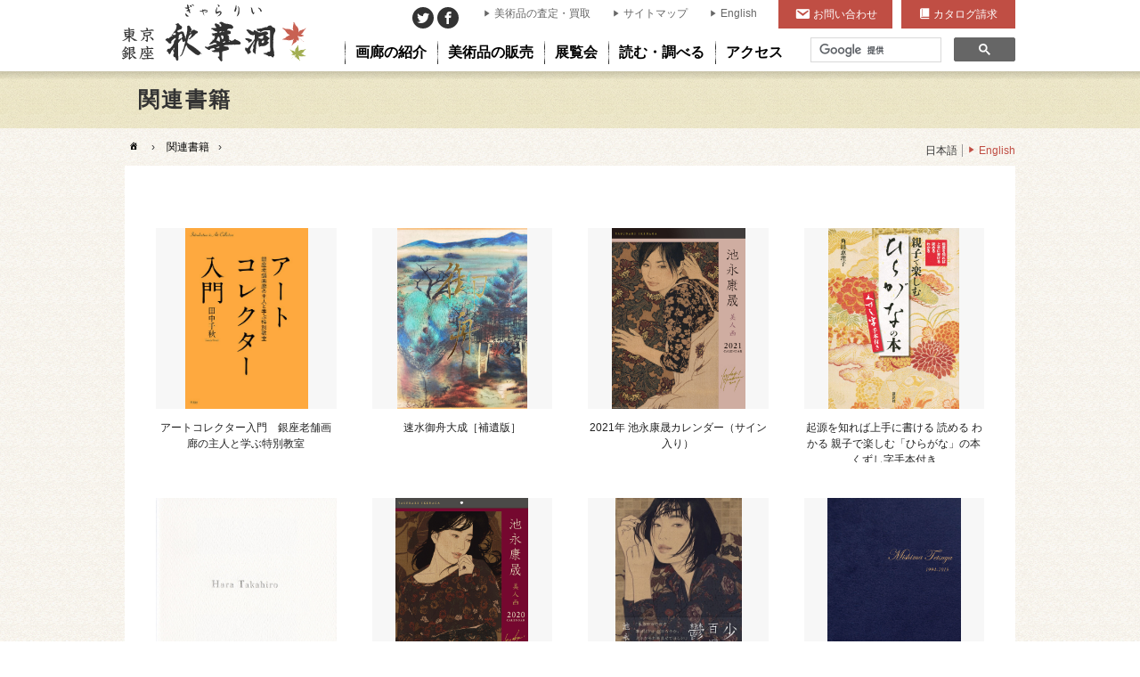

--- FILE ---
content_type: text/html; charset=UTF-8
request_url: https://www.syukado.jp/book/
body_size: 11032
content:
<!DOCTYPE html>
<html lang="ja">
<head>
<!-- Global site tag (gtag.js) - Google Analytics -->
<script async src="https://www.googletagmanager.com/gtag/js?id=UA-2084982-1"></script>
<script>
  window.dataLayer = window.dataLayer || [];
  function gtag(){dataLayer.push(arguments);}
  gtag('js', new Date());

  gtag('config', 'UA-2084982-1');
</script>
<meta charset="UTF-8">
<meta name="viewport" content="width=device-width,initial-scale=1.0">
<meta name="description" content="東京銀座ぎゃらりい秋華洞は掛け軸・絵画・書・浮世絵・屏風など日本美術を中心に美術品を幅広く販売しています。銀座のギャラリーでの展覧会、アートフェア出展、年数回発行のカタログでの販売もしております。絵画・美術品のことなら親子三代美術商の秋華洞にお任せ下さい。">
<meta name="format-detection" content="telephone=no">
<meta name="thumbnail" content="https://www.syukado.jp/-/wp-content/uploads/2018/08/og-image-700x368.png">
<link rel="shortcut icon" href="https://www.syukado.jp/favicon.ico" type="image/vnd.microsoft.icon">
<link rel="icon" href="https://www.syukado.jp/favicon.ico" type="image/vnd.microsoft.icon">
<link rel="icon" href="https://www.syukado.jp/favicon.png" type="image/png">
<link rel="apple-touch-icon" href="https://www.syukado.jp/favicon.png">
<meta property="og:title" content="関連書籍 | 美術品販売｜東京銀座ぎゃらりい秋華洞">
<meta property="og:description" content="東京銀座ぎゃらりい秋華洞は掛け軸・絵画・書・浮世絵・屏風など日本美術を中心に美術品を幅広く販売しています。銀座のギャラリーでの展覧会、アートフェア出展、年数回発行のカタログでの販売もしております。絵画・美術品のことなら親子三代美術商の秋華洞にお任せ下さい。">
<meta property="og:image" content="https://www.syukado.jp/-/wp-content/uploads/2018/08/og-image-700x368.png">
<meta property="og:url" content="https://www.syukado.jp/book/">
<meta property="og:type" content="article">
<meta property="og:site_name" content="美術品販売｜東京銀座ぎゃらりい秋華洞">
<title>関連書籍 | 美術品販売｜東京銀座ぎゃらりい秋華洞</title>
<link rel='dns-prefetch' href='//cdnjs.cloudflare.com' />
<link rel='dns-prefetch' href='//cdn.jsdelivr.net' />
<link rel='dns-prefetch' href='//maps.googleapis.com' />
<link rel='dns-prefetch' href='//ajaxzip3.github.io' />
<link rel='dns-prefetch' href='//code.jquery.com' />
<link rel='dns-prefetch' href='//use.fontawesome.com' />
<link rel='dns-prefetch' href='//s.w.org' />
<link rel="alternate" type="application/rss+xml" title="美術品販売・買取｜東京銀座ぎゃらりい秋華洞 &raquo; 関連書籍 フィード" href="https://www.syukado.jp/book/feed/" />
<link rel='stylesheet' id='wp-block-library-css'  href='https://www.syukado.jp/-/wp-includes/css/dist/block-library/style.min.css?ver=5.2.21' type='text/css' media='all' />
<link rel='stylesheet' id='jquery-ui-styles-css'  href='//code.jquery.com/ui/1.12.1/themes/blitzer/jquery-ui.css?ver=5.2.21' type='text/css' media='all' />
<link rel='stylesheet' id='mediaelement-css'  href='https://www.syukado.jp/-/wp-includes/js/mediaelement/mediaelementplayer-legacy.min.css?ver=4.2.6-78496d1' type='text/css' media='all' />
<link rel='stylesheet' id='drawer-css'  href='//cdnjs.cloudflare.com/ajax/libs/drawer/3.2.2/css/drawer.min.css?ver=3.2.2' type='text/css' media='all' />
<link rel='stylesheet' id='fancybox3-css'  href='//cdn.jsdelivr.net/gh/fancyapps/fancybox@3.5.7/dist/jquery.fancybox.min.css?ver=3.5.7' type='text/css' media='all' />
<link rel='stylesheet' id='slick-css'  href='https://www.syukado.jp/-/wp-content/themes/syukado-jp/js/slick/slick.css?ver=1.6.0' type='text/css' media='all' />
<link rel='stylesheet' id='slick-theme-css'  href='https://www.syukado.jp/-/wp-content/themes/syukado-jp/js/slick/slick-theme.css?ver=1.6.0' type='text/css' media='all' />
<link rel='stylesheet' id='dashicons-css'  href='https://www.syukado.jp/-/wp-includes/css/dashicons.min.css?ver=5.2.21' type='text/css' media='all' />
<link rel='stylesheet' id='font-one-css'  href='https://www.syukado.jp/-/wp-content/themes/syukado-jp/css/font-one/style.css?ver=1.0' type='text/css' media='all' />
<link rel='stylesheet' id='fontawesome-css'  href='//use.fontawesome.com/releases/v5.11.2/css/all.css?ver=5.11.2' type='text/css' media='all' />
<link rel='stylesheet' id='my-style-css'  href='https://www.syukado.jp/-/wp-content/themes/syukado-jp/style.css?ver=1769423351' type='text/css' media='all' />
<script type='text/javascript' src='https://www.syukado.jp/-/wp-includes/js/jquery/jquery.js?ver=1.12.4-wp'></script>
<script type='text/javascript' src='https://www.syukado.jp/-/wp-includes/js/jquery/jquery-migrate.min.js?ver=1.4.1'></script>
<script type='text/javascript' src='https://www.syukado.jp/-/wp-includes/js/jquery/ui/core.min.js?ver=1.11.4'></script>
<script type='text/javascript' src='https://www.syukado.jp/-/wp-includes/js/jquery/ui/widget.min.js?ver=1.11.4'></script>
<script type='text/javascript' src='https://www.syukado.jp/-/wp-includes/js/jquery/ui/mouse.min.js?ver=1.11.4'></script>
<script type='text/javascript' src='https://www.syukado.jp/-/wp-includes/js/jquery/ui/slider.min.js?ver=1.11.4'></script>
<script type='text/javascript' src='//cdnjs.cloudflare.com/ajax/libs/jqueryui-touch-punch/0.2.3/jquery.ui.touch-punch.min.js?ver=0.2.3'></script>
<script type='text/javascript'>
var mejsL10n = {"language":"ja","strings":{"mejs.install-flash":"\u3054\u5229\u7528\u306e\u30d6\u30e9\u30a6\u30b6\u30fc\u306f Flash Player \u304c\u7121\u52b9\u306b\u306a\u3063\u3066\u3044\u308b\u304b\u3001\u30a4\u30f3\u30b9\u30c8\u30fc\u30eb\u3055\u308c\u3066\u3044\u307e\u305b\u3093\u3002Flash Player \u30d7\u30e9\u30b0\u30a4\u30f3\u3092\u6709\u52b9\u306b\u3059\u308b\u304b\u3001\u6700\u65b0\u30d0\u30fc\u30b8\u30e7\u30f3\u3092 https:\/\/get.adobe.com\/jp\/flashplayer\/ \u304b\u3089\u30a4\u30f3\u30b9\u30c8\u30fc\u30eb\u3057\u3066\u304f\u3060\u3055\u3044\u3002","mejs.fullscreen-off":"\u30d5\u30eb\u30b9\u30af\u30ea\u30fc\u30f3\u3092\u30aa\u30d5","mejs.fullscreen-on":"\u30d5\u30eb\u30b9\u30af\u30ea\u30fc\u30f3","mejs.download-video":"\u52d5\u753b\u3092\u30c0\u30a6\u30f3\u30ed\u30fc\u30c9","mejs.fullscreen":"\u30d5\u30eb\u30b9\u30af\u30ea\u30fc\u30f3","mejs.time-jump-forward":["1\u79d2\u9032\u3080","%1\u79d2\u9032\u3080"],"mejs.loop":"\u30eb\u30fc\u30d7\u5207\u308a\u66ff\u3048","mejs.play":"\u518d\u751f","mejs.pause":"\u505c\u6b62","mejs.close":"\u9589\u3058\u308b","mejs.time-slider":"\u30bf\u30a4\u30e0\u30b9\u30e9\u30a4\u30c0\u30fc","mejs.time-help-text":"1\u79d2\u9032\u3080\u306b\u306f\u5de6\u53f3\u77e2\u5370\u30ad\u30fc\u3092\u300110\u79d2\u9032\u3080\u306b\u306f\u4e0a\u4e0b\u77e2\u5370\u30ad\u30fc\u3092\u4f7f\u3063\u3066\u304f\u3060\u3055\u3044\u3002","mejs.time-skip-back":["1\u79d2\u623b\u308b","%1\u79d2\u623b\u308b"],"mejs.captions-subtitles":"\u30ad\u30e3\u30d7\u30b7\u30e7\u30f3\/\u5b57\u5e55","mejs.captions-chapters":"\u30c1\u30e3\u30d7\u30bf\u30fc","mejs.none":"\u306a\u3057","mejs.mute-toggle":"\u30df\u30e5\u30fc\u30c8\u5207\u308a\u66ff\u3048","mejs.volume-help-text":"\u30dc\u30ea\u30e5\u30fc\u30e0\u8abf\u7bc0\u306b\u306f\u4e0a\u4e0b\u77e2\u5370\u30ad\u30fc\u3092\u4f7f\u3063\u3066\u304f\u3060\u3055\u3044\u3002","mejs.unmute":"\u30df\u30e5\u30fc\u30c8\u89e3\u9664","mejs.mute":"\u30df\u30e5\u30fc\u30c8","mejs.volume-slider":"\u30dc\u30ea\u30e5\u30fc\u30e0\u30b9\u30e9\u30a4\u30c0\u30fc","mejs.video-player":"\u52d5\u753b\u30d7\u30ec\u30fc\u30e4\u30fc","mejs.audio-player":"\u97f3\u58f0\u30d7\u30ec\u30fc\u30e4\u30fc","mejs.ad-skip":"\u5e83\u544a\u3092\u30b9\u30ad\u30c3\u30d7","mejs.ad-skip-info":["1\u79d2\u5f8c\u306b\u30b9\u30ad\u30c3\u30d7","%1\u79d2\u5f8c\u306b\u30b9\u30ad\u30c3\u30d7"],"mejs.source-chooser":"\u30bd\u30fc\u30b9\u306e\u9078\u629e","mejs.stop":"\u505c\u6b62","mejs.speed-rate":"\u901f\u5ea6\u7387","mejs.live-broadcast":"\u751f\u653e\u9001","mejs.afrikaans":"\u30a2\u30d5\u30ea\u30ab\u30fc\u30f3\u30b9\u8a9e","mejs.albanian":"\u30a2\u30eb\u30d0\u30cb\u30a2\u8a9e","mejs.arabic":"\u30a2\u30e9\u30d3\u30a2\u8a9e","mejs.belarusian":"\u30d9\u30e9\u30eb\u30fc\u30b7\u8a9e","mejs.bulgarian":"\u30d6\u30eb\u30ac\u30ea\u30a2\u8a9e","mejs.catalan":"\u30ab\u30bf\u30ed\u30cb\u30a2\u8a9e","mejs.chinese":"\u4e2d\u56fd\u8a9e","mejs.chinese-simplified":"\u4e2d\u56fd\u8a9e (\u7c21\u4f53\u5b57)","mejs.chinese-traditional":"\u4e2d\u56fd\u8a9e (\u7e41\u4f53\u5b57)","mejs.croatian":"\u30af\u30ed\u30a2\u30c1\u30a2\u8a9e","mejs.czech":"\u30c1\u30a7\u30b3\u8a9e","mejs.danish":"\u30c7\u30f3\u30de\u30fc\u30af\u8a9e","mejs.dutch":"\u30aa\u30e9\u30f3\u30c0\u8a9e","mejs.english":"\u82f1\u8a9e","mejs.estonian":"\u30a8\u30b9\u30c8\u30cb\u30a2\u8a9e","mejs.filipino":"\u30d5\u30a3\u30ea\u30d4\u30f3\u8a9e","mejs.finnish":"\u30d5\u30a3\u30f3\u30e9\u30f3\u30c9\u8a9e","mejs.french":"\u30d5\u30e9\u30f3\u30b9\u8a9e","mejs.galician":"\u30ac\u30ea\u30b7\u30a2\u8a9e","mejs.german":"\u30c9\u30a4\u30c4\u8a9e","mejs.greek":"\u30ae\u30ea\u30b7\u30e3\u8a9e","mejs.haitian-creole":"\u30cf\u30a4\u30c1\u8a9e","mejs.hebrew":"\u30d8\u30d6\u30e9\u30a4\u8a9e","mejs.hindi":"\u30d2\u30f3\u30c7\u30a3\u30fc\u8a9e","mejs.hungarian":"\u30cf\u30f3\u30ac\u30ea\u30fc\u8a9e","mejs.icelandic":"\u30a2\u30a4\u30b9\u30e9\u30f3\u30c9\u8a9e","mejs.indonesian":"\u30a4\u30f3\u30c9\u30cd\u30b7\u30a2\u8a9e","mejs.irish":"\u30a2\u30a4\u30eb\u30e9\u30f3\u30c9\u8a9e","mejs.italian":"\u30a4\u30bf\u30ea\u30a2\u8a9e","mejs.japanese":"\u65e5\u672c\u8a9e","mejs.korean":"\u97d3\u56fd\u8a9e","mejs.latvian":"\u30e9\u30c8\u30d3\u30a2\u8a9e","mejs.lithuanian":"\u30ea\u30c8\u30a2\u30cb\u30a2\u8a9e","mejs.macedonian":"\u30de\u30b1\u30c9\u30cb\u30a2\u8a9e","mejs.malay":"\u30de\u30ec\u30fc\u8a9e","mejs.maltese":"\u30de\u30eb\u30bf\u8a9e","mejs.norwegian":"\u30ce\u30eb\u30a6\u30a7\u30fc\u8a9e","mejs.persian":"\u30da\u30eb\u30b7\u30a2\u8a9e","mejs.polish":"\u30dd\u30fc\u30e9\u30f3\u30c9\u8a9e","mejs.portuguese":"\u30dd\u30eb\u30c8\u30ac\u30eb\u8a9e","mejs.romanian":"\u30eb\u30fc\u30de\u30cb\u30a2\u8a9e","mejs.russian":"\u30ed\u30b7\u30a2\u8a9e","mejs.serbian":"\u30bb\u30eb\u30d3\u30a2\u8a9e","mejs.slovak":"\u30b9\u30ed\u30d0\u30ad\u30a2\u8a9e","mejs.slovenian":"\u30b9\u30ed\u30d9\u30cb\u30a2\u8a9e","mejs.spanish":"\u30b9\u30da\u30a4\u30f3\u8a9e","mejs.swahili":"\u30b9\u30ef\u30d2\u30ea\u8a9e","mejs.swedish":"\u30b9\u30a6\u30a7\u30fc\u30c7\u30f3\u8a9e","mejs.tagalog":"\u30bf\u30ac\u30ed\u30b0\u8a9e","mejs.thai":"\u30bf\u30a4\u8a9e","mejs.turkish":"\u30c8\u30eb\u30b3\u8a9e","mejs.ukrainian":"\u30a6\u30af\u30e9\u30a4\u30ca\u8a9e","mejs.vietnamese":"\u30d9\u30c8\u30ca\u30e0\u8a9e","mejs.welsh":"\u30a6\u30a7\u30fc\u30eb\u30ba\u8a9e","mejs.yiddish":"\u30a4\u30c7\u30a3\u30c3\u30b7\u30e5\u8a9e"}};
</script>
<script type='text/javascript' src='https://www.syukado.jp/-/wp-includes/js/mediaelement/mediaelement-and-player.min.js?ver=4.2.6-78496d1'></script>
<script type='text/javascript' src='https://www.syukado.jp/-/wp-includes/js/mediaelement/mediaelement-migrate.min.js?ver=5.2.21'></script>
<script type='text/javascript'>
/* <![CDATA[ */
var _wpmejsSettings = {"pluginPath":"\/-\/wp-includes\/js\/mediaelement\/","classPrefix":"mejs-","stretching":"responsive"};
/* ]]> */
</script>
<script type='text/javascript' src='//cdnjs.cloudflare.com/ajax/libs/iScroll/5.2.0/iscroll.min.js?ver=5.2.0'></script>
<script type='text/javascript' src='//cdnjs.cloudflare.com/ajax/libs/twitter-bootstrap/3.3.7/js/bootstrap.min.js?ver=3.3.7'></script>
<script type='text/javascript' src='//cdnjs.cloudflare.com/ajax/libs/drawer/3.2.2/js/drawer.min.js?ver=3.2.2'></script>
<script type='text/javascript' src='//ajaxzip3.github.io/ajaxzip3.js'></script>
		<style type="text/css" id="wp-custom-css">
			.youtube {
position: relative;
padding-bottom: 56.25%;
height: 0;
overflow: hidden;
}
.youtube iframe {
position: absolute;
top: 0;
left: 0;
width: 100%;
height: 100%;
}		</style>
		</head>

<body class="archive post-type-archive post-type-archive-book drawer drawer--right">

<div class="drawer-nav">
<div class="drawer-menu">
<div class="drawer-nav-header"><div class="close-drawer"></div></div>
<div class="drawer-container">
<div id="google-search-mb">
<script>
  (function() {
    var cx = '001427413712230081995:u7ucqlscxbk';
    var gcse = document.createElement('script');
    gcse.type = 'text/javascript';
    gcse.async = true;
    gcse.src = 'https://cse.google.com/cse.js?cx=' + cx;
    var s = document.getElementsByTagName('script')[0];
    s.parentNode.insertBefore(gcse, s);
  })();
</script>
<gcse:searchbox-only></gcse:searchbox-only>
</div>

<nav id="nav-main-mb-accordion" role="navigation" style="margin-top: 1rem;">
	<ul>
		<li class="drawer-dropdown">
			<a href="javascript:" class="drawer-menu-item" data-toggle="dropdown" role="button" aria-expanded="false" id="dropdown-gallery">画廊の紹介<span class="drawer-caret"></span></a>
<div class="drawer-dropdown-menu submenu-mb-content">
	<div style="display: flex;justify-content: space-between;">
		<div style="width:50%; padding: 1.5rem 0 1.5rem 1rem;">
			<ul>
				<li><a href="https://www.syukado.jp/about/">画廊の紹介</a></li>
				<li><a href="https://www.syukado.jp/access/">アクセス</a></li>
				<li><a href="https://www.syukado.jp/category_artists/">取扱作家一覧</a></li>
				<li><a href="https://www.syukado.jp/profile/p01/">社長プロフィール</a></li>
				<li><a href="https://www.syukado.jp/about/recommend/">推薦の言葉</a></li>
			</ul>
		</div>
		<div style="width:50%; padding: 1.5rem 1rem 1.5rem 0;">
			<ul>
				<li><a href="https://www.syukado.jp/media/">メディア掲載</a></li>
				<li><a href="https://www.syukado.jp/book/">関連書籍</a></li>
				<li><a href="https://www.syukado.jp/link/">関連リンク</a></li>
				<li><a href="https://www.syukado.jp/privacy/">プライバシーポリシー</a></li>
			</ul>
		</div>
	</div>
</div>		</li>
		<li class="drawer-dropdown">
			<a href="javascript:" class="drawer-menu-item" data-toggle="dropdown" role="button" aria-expanded="false" id="dropdown-sales">美術品の販売<span class="drawer-caret"></span></a>
<div class="drawer-dropdown-menu submenu-mb-content">
	<div style="padding-top: 1rem;"><a href="https://www.syukado.jp/list/" class="icon-title web">Webから購入</a></div>
	<div class="icon-title-menu">
		<div class="title"><a href="https://www.syukado.jp/list/">カテゴリー</a></div>
		<div class="menu-items">
			<a href="https://www.syukado.jp/list/?c=jp">日本画・書画</a>
			<a href="https://www.syukado.jp/list/?c=yo">洋画</a>
			<a href="https://www.syukado.jp/list/?c=fu">書・墨蹟</a>
			<a href="https://www.syukado.jp/list/?c=ha">版画・浮世絵</a>
			<a href="https://www.syukado.jp/list/?c=sculpture">彫刻・立体</a>
			<a href="https://www.syukado.jp/list/?c=pottery">陶磁器</a>
			<a href="https://www.syukado.jp/list/?c=other">その他</a>
		</div>
		<div class="title"><a href="https://www.syukado.jp/artist/">作家</a></div>
		<div class="menu-items">
			<a href="https://www.syukado.jp/artist/?c=japanese-style">日本画家</a>
			<a href="https://www.syukado.jp/artist/?c=western-style">洋画家</a>
			<a href="https://www.syukado.jp/artist/?c=sho">墨蹟（書家・僧侶・歌人・武士など）</a>
			<a href="https://www.syukado.jp/artist/?c=han">版画家</a>
			<a href="https://www.syukado.jp/artist/?c=ko">工芸・彫刻家</a>
			<a href="https://www.syukado.jp/artist/?c=ukiyoe">浮世絵師</a>
			<a href="https://www.syukado.jp/artist/?c=eshi">絵師</a>
			<a href="https://www.syukado.jp/artist/?c=tea">茶人・茶道関連</a>
			<a href="https://www.syukado.jp/artist/?c=co">現代作家</a>
			<a href="https://www.syukado.jp/artist/?c=other">その他</a>

		</div>
	</div>

	<div>
		<a href="https://www.syukado.jp/contact/" class="icon-title request">お探し作品リクエスト</a>
	</div>
	<a href="https://www.syukado.jp/catalog/" class="btn-catalog">美術カタログ秋華洞の請求</a>
	<div style="padding: 1.5rem 1rem;">
		<ul>
			<li><a href="https://www.syukado.jp/guide/">ご購入ガイド</a></li>
			<li><a href="https://www.syukado.jp/faq/">よくあるご質問</a></li>
			<li><a href="https://www.syukado.jp/voice/">お客様の声</a></li>
			<li><a href="https://www.syukado.jp/glossary/">用語集</a></li>
			<li><a href="https://www.syukado.jp/glossary/size/">標準絵画寸法表</a></li>
		</ul>
	</div>
</div>		</li>
		<li class="drawer-dropdown">
			<a href="javascript:" class="drawer-menu-item" data-toggle="dropdown" role="button" aria-expanded="false" id="dropdown-exhibition">展覧会<span class="drawer-caret"></span></a>
<div class="drawer-dropdown-menu submenu-mb-content">
	<div>
			<a class="exhibition" href="https://www.syukado.jp/exhibition/art-fair-tokyo-20/">
				<div class="image"><img src="https://www.syukado.jp/-/wp-content/uploads/2026/01/d4711b724d25601ea779a217f965bdb5-e1768891069278-700x252.jpg" alt="ART FAIR TOKYO 20"></div>
				<div class="text">
					<div class="title">ART FAIR TOKYO 20</div>
					<div class="date">
<div>2026年3月13日（金）〜15日（日）</div>						</div><!-- .date -->
					</div><!-- .text -->
			</a>
			<a class="exhibition" href="https://www.syukado.jp/exhibition/art-fair-philippines-2026/">
				<div class="image"><img src="https://www.syukado.jp/-/wp-content/uploads/2026/01/9c94c453b3b909149228e2285fb0dfa3-e1768891023609.jpg" alt="Art Fair Philippines 2026"></div>
				<div class="text">
					<div class="title">Art Fair Philippines 2026</div>
					<div class="date">
<div>2026年2月6日（金）〜8日（日）</div>						</div><!-- .date -->
					</div><!-- .text -->
			</a>
			<a class="exhibition" href="https://www.syukado.jp/exhibition/ikenaga_yasunari202601/">
				<div class="image"><img src="https://www.syukado.jp/-/wp-content/uploads/2025/12/c890b440d03bfec67079d43d4d00a7be-700x252.jpg" alt="池永康晟個展「少女より始むる」"></div>
				<div class="text">
					<div class="title">池永康晟個展「少女より始むる」</div>
					<div class="date">
<div>2026年1月10日（土）〜27日（火）</div>						</div><!-- .date -->
					</div><!-- .text -->
			</a>
		<a href="https://www.syukado.jp/exhibition/" class="button-exhibition">展覧会一覧</a>
	</div>
</div>		</li>
		<li class="drawer-dropdown">
			<a href="javascript:" class="drawer-menu-item" data-toggle="dropdown" role="button" aria-expanded="false" id="dropdown-read">読む・調べる<span class="drawer-caret"></span></a>
<div class="drawer-dropdown-menu submenu-mb-content">
	<div style="display: flex;justify-content: space-between;">
		<div style="width:50%; padding: 1.5rem 0 1.5rem 1rem;">
			<ul>
				<li><a href="https://www.syukado.jp/feature/">特集</a></li>
				<li><a href="https://www.syukado.jp/bijinga-column/">美人画コラム</a></li>
				<li><a href="https://www.syukado.jp/interview/">美術品蒐集の達人に聞く！</a></li>
				<li><a href="https://www.syukado.jp/pedia/">美術家百科事典</a></li>
				<li><a href="https://www.syukado.jp/sodatta/">日本美術そうだったのか通信</a></li>
			</ul>
		</div>
		<div style="width:50%; padding: 1.5rem 1rem 1.5rem 0;">
			<ul>
				<li><a href="https://www.aojc.co.jp/blog/" target="_blank" class="icon-window-restore">社長ブログ</a></li>
				<li><a href="https://www.aojc.co.jp/staff_blog/" target="_blank" class="icon-window-restore">スタッフブログ</a></li>
			</ul>
		</div>
	</div>
</div>		</li>
		<li class="drawer-dropdown">
			<a href="javascript:" class="drawer-menu-item" data-toggle="dropdown" role="button" aria-expanded="false" id="dropdown-access">アクセス<span class="drawer-caret"></span></a>
<div class="drawer-dropdown-menu submenu-mb-content">
	<div class="layout map">
		<div class="container">
			<div class="marker" data-lat="35.671017" data-lng="139.761351"></div>
		</div>
	</div>
	<div class="map-text" style="padding: 1rem 1rem 1.5rem 1rem;">
		<div class="label">住所</div>
		<div class="text">〒104-0061<br>東京都中央区銀座6-4-8 曽根ビル7F</div>
		<div class="label">ご連絡先</div>
		<div class="text">電話：<a class="icon-tel" href="tel:0335693620">03-3569-3620</a></div>
		<a href="https://www.syukado.jp/access/" class="button-access">アクセス詳細</a>
	</div>
</div>		</li>
	</ul>
</nav>

<div class="mb-banner border-pencil-dark-bottom">
	<div class="title border-pencil-dark-top">関連サイト</div>
	<ul>
		<li><a href="https://www.aojc.co.jp" target="_blank" class="aojc hover-transition-opacity">絵画骨董買取プロ</a></li>
		<li><a href="https://shukado.com" target="_blank" class="contemporary hover-transition-opacity">SHUKADO CONTEMPORARY</a></li>
		<li><a href="https://jp.japanese-finearts.com" target="_blank" class="ukiyoe hover-transition-opacity">浮世絵ぎゃらりい秋華洞</a></li>
	</ul>
</div><nav id="nav-header-mb" role="navigation">
<div class="menu-menu-header-container"><ul id="menu-menu-header" class="menu-ul"><li id="menu-item-4988" class="menu-item menu-item-type-custom menu-item-object-custom menu-item-4988"><a href="https://www.aojc.co.jp/">美術品の査定・買取</a></li>
<li id="menu-item-2833" class="menu-item menu-item-type-post_type menu-item-object-page menu-item-2833"><a href="https://www.syukado.jp/sitemap/">サイトマップ</a></li>
<li id="menu-item-2834" class="menu-item menu-item-type-custom menu-item-object-custom menu-item-2834"><a href="/en/">English</a></li>
</ul></div></nav>
<nav id="nav-contact-catalog-mb">
<a class="contact" href="https://www.syukado.jp/contact/" title="お問い合わせ">お問い合わせ</a><a class="catalog" href="https://www.syukado.jp/catalog/" title="カタログ請求">カタログ請求</a>
</nav>
</div><!-- .drawer-container -->
</div><!-- .drawer-menu -->
</div><!-- .drawer-nav -->

<header id="header" role="banner">
<div class="container">
<h1 id="sitename"><a href="https://www.syukado.jp/" title="美術品販売｜東京銀座ぎゃらりい秋華洞" rel="home" class="hover-transition">美術品販売｜東京銀座ぎゃらりい秋華洞</a></h1>
<nav id="nav-main-open-submenu" role="navigation">
	<ul>
		<li><a href="javascript:" data-open-submenu="gallery"><span>画廊の紹介</span></a></li>
		<li><a href="javascript:" data-open-submenu="sales"><span>美術品の販売</span></a></li>
		<li><a href="javascript:" data-open-submenu="exhibition"><span>展覧会</span></a></li>
		<li><a href="javascript:" data-open-submenu="read"><span>読む・調べる</span></a></li>
		<li><a href="javascript:" data-open-submenu="access"><span>アクセス</span></a></li>
	</ul>
</nav>
<nav id="nav-sns" role="navigation">
	<a href="https://twitter.com/syukado/" class="twitter" target="_blank"></a>
	<a href="https://www.facebook.com/Shukado.Japan.Art/" class="facebook" target="_blank"></a>
</nav>
<nav id="nav-header" role="navigation">
<div class="menu-menu-header-container"><ul id="menu-menu-header-1" class="menu-ul"><li class="menu-item menu-item-type-custom menu-item-object-custom menu-item-4988"><a href="https://www.aojc.co.jp/">美術品の査定・買取</a></li>
<li class="menu-item menu-item-type-post_type menu-item-object-page menu-item-2833"><a href="https://www.syukado.jp/sitemap/">サイトマップ</a></li>
<li class="menu-item menu-item-type-custom menu-item-object-custom menu-item-2834"><a href="/en/">English</a></li>
</ul></div></nav>
<nav id="nav-contact-catalog">
<a class="contact" href="https://www.syukado.jp/contact/" title="お問い合わせ">お問い合わせ</a><a class="catalog" href="https://www.syukado.jp/catalog/" title="カタログ請求">カタログ請求</a>
</nav>

<div id="google-search">
<script>
  (function() {
    var cx = '001427413712230081995:u7ucqlscxbk';
    var gcse = document.createElement('script');
    gcse.type = 'text/javascript';
    gcse.async = true;
    gcse.src = 'https://cse.google.com/cse.js?cx=' + cx;
    var s = document.getElementsByTagName('script')[0];
    s.parentNode.insertBefore(gcse, s);
  })();
</script>
<gcse:searchbox-only></gcse:searchbox-only>
</div>

<div class="open-drawer"></div>

</div><!-- .container -->

<div id="submenu" class="popup-menu">
	<div class="submenu-container width-l">
<div id="submenu-gallery" class="submenu-content">
	<div class="submenu-row">
		<div class="col-menu">
			<div style="display: flex;justify-content: space-between;">
				<div style="width:50%;">
					<ul>
						<li><a href="https://www.syukado.jp/about/">画廊の紹介</a></li>
						<li><a href="https://www.syukado.jp/access/">アクセス</a></li>
						<li><a href="https://www.syukado.jp/category_artists/">取扱作家一覧</a></li>
						<li><a href="https://www.syukado.jp/profile/p01/">社長プロフィール</a></li>
						<li><a href="https://www.syukado.jp/about/recommend/">推薦の言葉</a></li>
					</ul>
				</div>
				<div style="width:50%;">
					<ul>
						<li><a href="https://www.syukado.jp/media/">メディア掲載</a></li>
						<li><a href="https://www.syukado.jp/book/">関連書籍</a></li>
						<li><a href="https://www.syukado.jp/link/">関連リンク</a></li>
						<li><a href="https://www.syukado.jp/privacy/">プライバシーポリシー</a></li>
					</ul>
				</div>
			</div>
		</div>
<div class="col-banner border-pencil-left">
	<div class="title">関連サイト</div>
	<ul>
		<li><a href="https://www.aojc.co.jp" target="_blank" class="aojc hover-transition-opacity">絵画骨董買取プロ</a></li>
		<li><a href="https://gallery-scena.com" target="_blank" class="contemporary hover-transition-opacity">GALLERY SCENA</a></li>
		<li><a href="https://jp.japanese-finearts.com" target="_blank" class="ukiyoe hover-transition-opacity">浮世絵ぎゃらりい秋華洞</a></li>
	</ul>
</div>	</div>
</div><div id="submenu-sales" class="submenu-content">
	<div class="submenu-row">
		<div class="col-menu">
			<div style="display: flex;justify-content: space-between;">
				<div style="flex-grow: 1; padding-right: 1rem;">
					<div>
						<div><a href="https://www.syukado.jp/list/" class="icon-title web">Webから購入</a></div>
						<div class="icon-title-menu">
							<div class="title"><a href="https://www.syukado.jp/list/">カテゴリー</a></div>
							<div class="menu-items">
								<a href="https://www.syukado.jp/list/?c=jp">日本画・書画</a>
								<a href="https://www.syukado.jp/list/?c=yo">洋画</a>
								<a href="https://www.syukado.jp/list/?c=fu">書・墨蹟</a>
								<a href="https://www.syukado.jp/list/?c=ha">版画・浮世絵</a>
								<a href="https://www.syukado.jp/list/?c=sculpture">彫刻・立体</a>
								<a href="https://www.syukado.jp/list/?c=pottery">陶磁器</a>
								<a href="https://www.syukado.jp/list/?c=other">その他</a>
							</div>
							<div class="title"><a href="https://www.syukado.jp/artist/">作家</a></div>
							<div class="menu-items">
								<a href="https://www.syukado.jp/artist/?c=japanese-style">日本画家</a>
								<a href="https://www.syukado.jp/artist/?c=western-style">洋画家</a>
								<a href="https://www.syukado.jp/artist/?c=sho">墨蹟（書家・僧侶・歌人・武士など）</a>
								<a href="https://www.syukado.jp/artist/?c=han">版画家</a>
								<a href="https://www.syukado.jp/artist/?c=ko">工芸・彫刻家</a>
								<a href="https://www.syukado.jp/artist/?c=ukiyoe">浮世絵師</a>
								<a href="https://www.syukado.jp/artist/?c=eshi">絵師</a>
								<a href="https://www.syukado.jp/artist/?c=tea">茶人・茶道関連</a>
								<a href="https://www.syukado.jp/artist/?c=co">現代作家</a>
								<a href="https://www.syukado.jp/artist/?c=other">その他</a>

							</div>
						</div>
					</div>
					<div>
						<a href="https://www.syukado.jp/contact/" class="icon-title request">お探し作品リクエスト</a>
					</div>
					<a href="https://www.syukado.jp/catalog/" class="btn-catalog">美術カタログ秋華洞の請求</a>
				</div>
				<div style="flex-shrink: 0;">
					<ul>
						<li><a href="https://www.syukado.jp/guide/">ご購入ガイド</a></li>
						<li><a href="https://www.syukado.jp/faq/">よくあるご質問</a></li>
						<li><a href="https://www.syukado.jp/voice/">お客様の声</a></li>
						<li><a href="https://www.syukado.jp/glossary/">用語集</a></li>
						<li><a href="https://www.syukado.jp/glossary/size/">標準絵画寸法表</a></li>
					</ul>
				</div>
			</div>
		</div>
<div class="col-banner border-pencil-left">
	<div class="title">関連サイト</div>
	<ul>
		<li><a href="https://www.aojc.co.jp" target="_blank" class="aojc hover-transition-opacity">絵画骨董買取プロ</a></li>
		<li><a href="https://gallery-scena.com" target="_blank" class="contemporary hover-transition-opacity">GALLERY SCENA</a></li>
		<li><a href="https://jp.japanese-finearts.com" target="_blank" class="ukiyoe hover-transition-opacity">浮世絵ぎゃらりい秋華洞</a></li>
	</ul>
</div>	</div>
</div><div id="submenu-exhibition" class="submenu-content">
	<div class="submenu-row">
		<div class="col-menu">
			<a class="exhibition" href="https://www.syukado.jp/exhibition/art-fair-tokyo-20/">
				<div class="flex">
					<div class="image"><img src="https://www.syukado.jp/-/wp-content/uploads/2026/01/d4711b724d25601ea779a217f965bdb5-e1768891069278-700x252.jpg" alt="ART FAIR TOKYO 20"></div>
					<div class="text">
						<div class="title">ART FAIR TOKYO 20</div>
						<div class="date">
<div>2026年3月13日（金）〜15日（日）</div>						</div><!-- .date -->
					</div><!-- .text -->
				</div><!-- .flex -->
			</a>
			<a class="exhibition" href="https://www.syukado.jp/exhibition/art-fair-philippines-2026/">
				<div class="flex">
					<div class="image"><img src="https://www.syukado.jp/-/wp-content/uploads/2026/01/9c94c453b3b909149228e2285fb0dfa3-e1768891023609.jpg" alt="Art Fair Philippines 2026"></div>
					<div class="text">
						<div class="title">Art Fair Philippines 2026</div>
						<div class="date">
<div>2026年2月6日（金）〜8日（日）</div>						</div><!-- .date -->
					</div><!-- .text -->
				</div><!-- .flex -->
			</a>
			<a class="exhibition" href="https://www.syukado.jp/exhibition/ikenaga_yasunari202601/">
				<div class="flex">
					<div class="image"><img src="https://www.syukado.jp/-/wp-content/uploads/2025/12/c890b440d03bfec67079d43d4d00a7be-700x252.jpg" alt="池永康晟個展「少女より始むる」"></div>
					<div class="text">
						<div class="title">池永康晟個展「少女より始むる」</div>
						<div class="date">
<div>2026年1月10日（土）〜27日（火）</div>						</div><!-- .date -->
					</div><!-- .text -->
				</div><!-- .flex -->
			</a>
		<a href="https://www.syukado.jp/exhibition/" class="button-exhibition">展覧会一覧</a>
		</div>
<div class="col-banner border-pencil-left">
	<div class="title">関連サイト</div>
	<ul>
		<li><a href="https://www.aojc.co.jp" target="_blank" class="aojc hover-transition-opacity">絵画骨董買取プロ</a></li>
		<li><a href="https://gallery-scena.com" target="_blank" class="contemporary hover-transition-opacity">GALLERY SCENA</a></li>
		<li><a href="https://jp.japanese-finearts.com" target="_blank" class="ukiyoe hover-transition-opacity">浮世絵ぎゃらりい秋華洞</a></li>
	</ul>
</div>	</div>
</div><div id="submenu-read" class="submenu-content">
	<div class="submenu-row">
		<div class="col-menu">
			<div style="display: flex;justify-content: space-between;">
				<div style="width:50%;">
					<ul>
						<li><a href="https://www.syukado.jp/feature/">特集</a></li>
						<li><a href="https://www.syukado.jp/bijinga-column/">美人画コラム</a></li>
						<li><a href="https://www.syukado.jp/interview/">美術品蒐集の達人に聞く！</a></li>
						<li><a href="https://www.syukado.jp/pedia/">美術家百科事典</a></li>
						<li><a href="https://www.syukado.jp/sodatta/">日本美術そうだったのか通信</a></li>
					</ul>
				</div>
				<div style="width:50%;">
					<ul>
						<li><a href="https://www.aojc.co.jp/blog/" target="_blank" class="icon-window-restore">社長ブログ</a></li>
						<li><a href="https://www.aojc.co.jp/staff_blog/" target="_blank" class="icon-window-restore">スタッフブログ</a></li>
					</ul>
				</div>
			</div>
		</div>
<div class="col-banner border-pencil-left">
	<div class="title">関連サイト</div>
	<ul>
		<li><a href="https://www.aojc.co.jp" target="_blank" class="aojc hover-transition-opacity">絵画骨董買取プロ</a></li>
		<li><a href="https://gallery-scena.com" target="_blank" class="contemporary hover-transition-opacity">GALLERY SCENA</a></li>
		<li><a href="https://jp.japanese-finearts.com" target="_blank" class="ukiyoe hover-transition-opacity">浮世絵ぎゃらりい秋華洞</a></li>
	</ul>
</div>	</div>
</div><div id="submenu-access" class="submenu-content">
	<div class="submenu-row">
		<div class="col-menu">
			<div style="display: flex;justify-content: space-between;">
				<div style="width:60%;">
					<div class="layout map">
						<div class="container">
							<div class="marker" data-lat="35.671017" data-lng="139.761351"></div>
						</div>
					</div>
				</div>
				<div class="map-text" style="width:40%; padding-left: 1rem;">
					<div class="label">住所</div>
					<div class="text">〒104-0061<br>東京都中央区銀座6-4-8 曽根ビル7F</div>
					<div class="label">ご連絡先</div>
					<div class="text">電話：<a class="icon-tel" href="tel:0335693620">03-3569-3620</a></div>
					<a href="https://www.syukado.jp/access/" class="button-access">アクセス詳細</a>
				</div>
			</div>
		</div>
<div class="col-banner border-pencil-left">
	<div class="title">関連サイト</div>
	<ul>
		<li><a href="https://www.aojc.co.jp" target="_blank" class="aojc hover-transition-opacity">絵画骨董買取プロ</a></li>
		<li><a href="https://gallery-scena.com" target="_blank" class="contemporary hover-transition-opacity">GALLERY SCENA</a></li>
		<li><a href="https://jp.japanese-finearts.com" target="_blank" class="ukiyoe hover-transition-opacity">浮世絵ぎゃらりい秋華洞</a></li>
	</ul>
</div>	</div>
</div>	</div>
<div><!-- .container -->

</header>

<div id="contents">
<h1 id="page-title"><div class="container">関連書籍</div></h1>

<div class="bread-lang">

<nav class="bread" role="navigation">
<a href="https://www.syukado.jp/"><span class="dashicons dashicons-admin-home"></span></a><span class="rsaquo">&rsaquo;</span>
<a href="https://www.syukado.jp/book/">関連書籍</a><span class="rsaquo">&rsaquo;</span></nav>


<nav class="lang" role="navigation">
<span>日本語</span><a href="https://www.syukado.jp/en/book/">English</a>
</nav>

</div><!-- .bread-lang -->
<div id="content" class="width-l" role="main">

<div class="book-archives"><div class="container">
<div class="item">
<a href="https://www.syukado.jp/book/b4-99-001/" title="アートコレクター入門　銀座老舗画廊の主人と学ぶ特別教室"><div class="image" style="background-image: url(https://www.syukado.jp/-/wp-content/uploads/2024/03/51GSNUAIVL._SL1000_.jpg)"></div><div class="title">アートコレクター入門　銀座老舗画廊の主人と学ぶ特別教室</div></a>
</div><div class="item">
<a href="https://www.syukado.jp/book/b4-98-001/" title="速水御舟大成［補遺版］"><div class="image" style="background-image: url(https://www.syukado.jp/-/wp-content/uploads/2023/04/20375ced40379f1e8ea26f8e6c287f04.jpg)"></div><div class="title">速水御舟大成［補遺版］</div></a>
</div><div class="item">
<a href="https://www.syukado.jp/book/b4-95-502/" title="2021年 池永康晟カレンダー（サイン入り）"><div class="image" style="background-image: url(https://www.syukado.jp/-/wp-content/uploads/2020/09/334609f2c3346ae429ad34006f4f2e08.jpg)"></div><div class="title">2021年 池永康晟カレンダー（サイン入り）</div></a>
</div><div class="item">
<a href="https://www.syukado.jp/book/b4-95-501/" title="起源を知れば上手に書ける 読める わかる 親子で楽しむ「ひらがな」の本 くずし字手本付き"><div class="image" style="background-image: url(https://www.syukado.jp/-/wp-content/uploads/2020/05/B4-95-501.jpg)"></div><div class="title">起源を知れば上手に書ける 読める わかる 親子で楽しむ「ひらがな」の本 くずし字手本付き</div></a>
</div><div class="item">
<a href="https://www.syukado.jp/book/b4-94-505/" title="原崇浩 ミニ作品集"><div class="image" style="background-image: url(https://www.syukado.jp/-/wp-content/uploads/2019/12/4-94-505_01.jpg)"></div><div class="title">原崇浩 ミニ作品集</div></a>
</div><div class="item">
<a href="https://www.syukado.jp/book/b4-94-504/" title="2020年 池永康晟カレンダー（サイン入り）"><div class="image" style="background-image: url(https://www.syukado.jp/-/wp-content/uploads/2019/08/1347f6c83396b0b2bdac5b84e800e337.jpg)"></div><div class="title">2020年 池永康晟カレンダー（サイン入り）</div></a>
</div><div class="item">
<a href="https://www.syukado.jp/book/b4-94-503/" title="池永康晟作品集 少女百遍の鬱憂"><div class="image" style="background-image: url(https://www.syukado.jp/-/wp-content/uploads/2019/06/B4-94-503.jpg)"></div><div class="title">池永康晟作品集 少女百遍の鬱憂</div></a>
</div><div class="item">
<a href="https://www.syukado.jp/book/b4-94-502/" title="三嶋哲也油彩画集 1994-2019（サイン本）"><div class="image" style="background-image: url(https://www.syukado.jp/-/wp-content/uploads/2019/04/B4-94-502.jpg)"></div><div class="title">三嶋哲也油彩画集 1994-2019（サイン本）</div></a>
</div><div class="item">
<a href="https://www.syukado.jp/book/b4-94-501/" title="美人画づくし 弐（サイン本）"><div class="image" style="background-image: url(https://www.syukado.jp/-/wp-content/uploads/2019/01/4-94-501.jpg)"></div><div class="title">美人画づくし 弐（サイン本）</div></a>
</div><div class="item">
<a href="https://www.syukado.jp/book/b4-93-501/" title="陳珮怡画集 猫さえいれば"><div class="image" style="background-image: url(https://www.syukado.jp/-/wp-content/uploads/2018/10/B4-93-501_s.jpg)"></div><div class="title">陳珮怡画集 猫さえいれば</div></a>
</div><div class="item">
<a href="https://www.syukado.jp/book/b4-92-001/" title="美人画づくし（サイン本）"><div class="image" style="background-image: url(https://www.syukado.jp/-/wp-content/uploads/2018/10/bijinga_zukushi.jpg)"></div><div class="title">美人画づくし（サイン本）</div></a>
</div><div class="item">
<a href="https://www.syukado.jp/book/b4-93-502/" title="国芳も春画も読めるわかる はじめてのくずし字教室"><div class="image" style="background-image: url(https://www.syukado.jp/-/wp-content/uploads/2018/11/kuzushiji_book.jpg)"></div><div class="title">国芳も春画も読めるわかる はじめてのくずし字教室</div></a>
</div><div class="item">
<a href="https://www.syukado.jp/book/b4-92-002/" title="池永康晟の美人画ぬりえ 百満月の輪郭（サイン本）"><div class="image" style="background-image: url(https://www.syukado.jp/-/wp-content/uploads/2018/10/ikenaga_nurie_320.jpg)"></div><div class="title">池永康晟の美人画ぬりえ 百満月の輪郭（サイン本）</div></a>
</div><div class="item">
<a href="https://www.syukado.jp/book/b4-89-001/" title="池永康晟画集 君想ふ百夜の幸福（サイン本）"><div class="image" style="background-image: url(https://www.syukado.jp/-/wp-content/uploads/2018/10/Ikenaga-Yasunari_320.jpg)"></div><div class="title">池永康晟画集 君想ふ百夜の幸福（サイン本）</div></a>
</div><div class="item">
<a href="https://www.syukado.jp/book/b4-93-505/" title="茶掛入門 一行書 50のレッスン"><div class="image" style="background-image: url(https://www.syukado.jp/-/wp-content/uploads/2018/11/chagakenyumon.jpg)"></div><div class="title">茶掛入門 一行書 50のレッスン</div></a>
</div><div class="item">
<a href="https://www.syukado.jp/book/b4-93-504/" title="入門 日本語のくずし字が読める本"><div class="image" style="background-image: url(https://www.syukado.jp/-/wp-content/uploads/2018/11/kuzushiji_01.jpg)"></div><div class="title">入門 日本語のくずし字が読める本</div></a>
</div></div></div><!-- .book-archives -->


</div><!-- #content -->

</div><!-- #contents -->
<footer id="footer">
<div class="container">
<nav id="nav-footer">
<div class="menu-group">
<a class="menu-item" href="https://www.syukado.jp/about/" target="_self" title="画廊の紹介">画廊の紹介</a><!-- .menu-item -->
<a class="menu-item" href="https://www.syukado.jp/access/" target="_self" title="アクセス">アクセス</a><!-- .menu-item -->
<a class="menu-item" href="https://www.syukado.jp/exhibition/" target="_self" title="展覧会">展覧会</a><!-- .menu-item -->
<a class="menu-item" href="https://www.syukado.jp/category_artists/" target="_self" title="取扱作家一覧">取扱作家一覧</a><!-- .menu-item -->
<a class="menu-item" href="https://www.syukado.jp//profile/p01/" target="_self" title="代表取締役社長 田中千秋のプロフィール">代表取締役社長 田中千秋のプロフィール</a><!-- .menu-item -->
<a class="menu-item" href="https://www.syukado.jp/about/recommend/" target="_self" title="推薦の言葉">推薦の言葉</a><!-- .menu-item -->
<a class="menu-item" href="https://www.syukado.jp/media/" target="_self" title="メディア掲載">メディア掲載</a><!-- .menu-item -->
<a class="menu-item" href="https://www.syukado.jp/book/" target="_self" title="関連書籍">関連書籍</a><!-- .menu-item -->
<a class="menu-item" href="https://www.syukado.jp/link/" target="_self" title="関連リンク">関連リンク</a><!-- .menu-item -->
<a class="menu-item" href="https://www.syukado.jp/privacy/" target="_self" title="プライバシーポリシー">プライバシーポリシー</a><!-- .menu-item -->
</div><!-- .menu-group -->
<div class="menu-group">
<a class="menu-item" href="https://www.syukado.jp/list/" target="_self" title="作品紹介">作品紹介</a><!-- .menu-item -->
<a class="menu-item" href="https://www.syukado.jp/catalog/" target="_self" title="カタログ請求">カタログ請求</a><!-- .menu-item -->
<a class="menu-item" href="https://www.syukado.jp/artist/" target="_self" title="作品掲載作家">作品掲載作家</a><!-- .menu-item -->
<a class="menu-item" href="https://www.syukado.jp/guide/" target="_self" title="ご購入ガイド">ご購入ガイド</a><!-- .menu-item -->
<a class="menu-item" href="https://www.syukado.jp/faq/" target="_self" title="よくあるご質問">よくあるご質問</a><!-- .menu-item -->
<a class="menu-item" href="https://www.syukado.jp/voice/" target="_self" title="お客様の声">お客様の声</a><!-- .menu-item -->
<a class="menu-item" href="https://www.syukado.jp/glossary/" target="_self" title="用語集">用語集</a><!-- .menu-item -->
<a class="menu-item" href="https://www.syukado.jp/glossary/size/" target="_self" title="標準絵画寸法表">標準絵画寸法表</a><!-- .menu-item -->
</div><!-- .menu-group -->
<div class="menu-group">
<a class="menu-item" href="https://www.syukado.jp/bijinga-column/" target="_self" title="田中千秋の美人画コラム">田中千秋の美人画コラム</a><!-- .menu-item -->
<a class="menu-item" href="https://www.syukado.jp/feature/" target="_self" title="特集記事一覧">特集記事一覧</a><!-- .menu-item -->
<a class="menu-item" href="https://www.syukado.jp/interview/" target="_self" title="美術品蒐集の達人に聞く！">美術品蒐集の達人に聞く！</a><!-- .menu-item -->
<a class="menu-item" href="https://www.syukado.jp/pedia/" target="_self" title="美術家百科事典">美術家百科事典</a><!-- .menu-item -->
<a class="menu-item" href="https://www.syukado.jp/sodatta/" target="_self" title="メルマガ　日本そうだったのか通信">メルマガ　日本そうだったのか通信</a><!-- .menu-item -->
</div><!-- .menu-group -->
<div class="menu-group">
<a class="menu-item" href="https://www.aojc.co.jp/" target="_blank" title="美術品買取 絵画骨董買取プロ">美術品買取 絵画骨董買取プロ</a><!-- .menu-item -->
<a class="menu-item" href="https://shukado.com/" target="_blank" title="SHUKADO CONTEMPORARY">SHUKADO CONTEMPORARY</a><!-- .menu-item -->
<a class="menu-item" href="https://gallery-scena.com/" target="_blank" title="GALLERY SCENA">GALLERY SCENA</a><!-- .menu-item -->
<a class="menu-item" href="https://jp.japanese-finearts.com/" target="_blank" title="浮世絵ぎゃらりい秋華洞">浮世絵ぎゃらりい秋華洞</a><!-- .menu-item -->
</div><!-- .menu-group -->
<div class="menu-group">
<a class="menu-item" href="https://www.aojc.co.jp/blog/" target="_blank" title="社長ブログ">社長ブログ</a><!-- .menu-item -->
<a class="menu-item" href="https://www.aojc.co.jp/staff_blog/" target="_blank" title="スタッフブログ">スタッフブログ</a><!-- .menu-item -->
<a class="menu-item" href="https://www.facebook.com/Shukado.Japan.Art/" target="_blank" title="facebook">facebook</a><!-- .menu-item -->
<a class="menu-item" href="https://www.instagram.com/shukado_gallery/" target="_blank" title="instagram">instagram</a><!-- .menu-item -->
<a class="menu-item" href="https://twitter.com/syukado" target="_blank" title="twitter">twitter</a><!-- .menu-item -->
<a class="menu-item" href="https://twitter.com/neco_syukado" target="_blank" title="twitter（猫れくしょん）">twitter（猫れくしょん）</a><!-- .menu-item -->
<a class="menu-item" href="https://www.youtube.com/channel/UCBaTCdgzzxnj0z1hvzkzuLQ" target="_blank" title="YouTube">YouTube</a><!-- .menu-item -->
</div><!-- .menu-group -->
</nav>
<div class="brisk-forest">BRISK FOREST UK LIMITED<br>
Level 18, 40 Bank Street, Canary Wharf, London, E14 5NR United Kingdom</div>
<div class="copyright">©SYUKADO Co.,Ltd. All rights reserved.</div>
</div><!-- .container -->
</footer>
<script type='text/javascript' src='https://www.syukado.jp/-/wp-includes/js/jquery/ui/position.min.js?ver=1.11.4'></script>
<script type='text/javascript' src='https://www.syukado.jp/-/wp-includes/js/jquery/ui/menu.min.js?ver=1.11.4'></script>
<script type='text/javascript' src='https://www.syukado.jp/-/wp-includes/js/wp-sanitize.min.js?ver=5.2.21'></script>
<script type='text/javascript' src='https://www.syukado.jp/-/wp-includes/js/wp-a11y.min.js?ver=5.2.21'></script>
<script type='text/javascript'>
/* <![CDATA[ */
var uiAutocompleteL10n = {"noResults":"\u898b\u3064\u304b\u308a\u307e\u305b\u3093\u3067\u3057\u305f\u3002","oneResult":"1\u4ef6\u306e\u7d50\u679c\u304c\u898b\u3064\u304b\u308a\u307e\u3057\u305f\u3002\u4e0a\u4e0b\u30ad\u30fc\u3092\u4f7f\u3063\u3066\u64cd\u4f5c\u3067\u304d\u307e\u3059\u3002","manyResults":"%d\u4ef6\u306e\u7d50\u679c\u304c\u898b\u3064\u304b\u308a\u307e\u3057\u305f\u3002\u4e0a\u4e0b\u30ad\u30fc\u3092\u4f7f\u3063\u3066\u64cd\u4f5c\u3067\u304d\u307e\u3059\u3002","itemSelected":"\u9805\u76ee\u3092\u9078\u629e\u3057\u307e\u3057\u305f\u3002"};
/* ]]> */
</script>
<script type='text/javascript' src='https://www.syukado.jp/-/wp-includes/js/jquery/ui/autocomplete.min.js?ver=1.11.4'></script>
<script type='text/javascript' src='https://www.syukado.jp/-/wp-includes/js/imagesloaded.min.js?ver=3.2.0'></script>
<script type='text/javascript' src='https://www.syukado.jp/-/wp-includes/js/masonry.min.js?ver=3.3.2'></script>
<script type='text/javascript' src='https://www.syukado.jp/-/wp-includes/js/jquery/jquery.masonry.min.js?ver=3.1.2b'></script>
<script type='text/javascript' src='//cdn.jsdelivr.net/gh/fancyapps/fancybox@3.5.7/dist/jquery.fancybox.min.js?ver=3.5.7'></script>
<script type='text/javascript' src='https://www.syukado.jp/-/wp-content/themes/syukado-jp/js/slick/slick.min.js?ver=1.6.0'></script>
<script type='text/javascript' src='//maps.googleapis.com/maps/api/js?key=AIzaSyB5-5116aENYzn6UP_ZlFWye2VJ_v4q5Jw'></script>
<script type='text/javascript' src='https://www.syukado.jp/-/wp-content/themes/syukado-jp/js/scripts.js?ver=1769423351'></script>
</body>
</html>

--- FILE ---
content_type: application/x-javascript
request_url: https://www.syukado.jp/-/wp-content/themes/syukado-jp/js/scripts.js?ver=1769423351
body_size: 4163
content:
(function($) {
  /* randomize プラグイン：直下の子要素をランダムに並べ替える */
	$.fn.randomize = function() {
		return this.each(function() {
			var self = $(this);
			var children = self.children();
			children.sort(function(){
				return Math.round(Math.random()) - 0.5;
			});
			children.detach().appendTo(self);
		});
	};
})(jQuery);

(function($) {
	$('[data-open-submenu]').on('click mouseenter', function(e) {
		let $self = $(this);
		let submenu = $self.data('open-submenu');
		$('[data-open-submenu]').removeClass('current');
		$self.addClass('current');
		$('.submenu-content').hide();
		$('#submenu').show();
		$('#submenu-'+submenu).slideDown();
		e.stopPropagation();
	});
})(jQuery);

(function($) {
	var $this = $('#filter-list-by-artist');
	if ( $this.length ) {
		var autocomplete_data = ($this.attr('data-autocomplete')).split('/').map(x=>x.split(','));
		var lang = $this.attr('data-lang');
		$this.autocomplete({
			source: function(request, response){
				var suggests = [];
				var regexp = new RegExp('(' + request.term + ')');
				$.each(autocomplete_data, function(i, values){
					if (values[0].match(regexp) || values[1].match(regexp) || values[2].match(regexp) || values[3].match(regexp) || values[4].match(regexp) ) {
						if ( lang == 'ja' ) {
							suggests.push(values[0]);
						} else {
							suggests.push(values[3]);
						}
					}
				});
				response(suggests);
			},
			autoFocus: true,
			delay: 300,
			select: function(event, ui) {
				$this.val(ui.item.value);
				reloadList();
			},
		});
		$this.on('change', function() {
			reloadList();
		});
	}
})(jQuery);

(function($) {
	$('input[name="list-category-checkbox"]').on({
		'click': function() {
			var checked_category = '';
			$('input[name="list-category-checkbox"]:checked').each(function() {
				if ( checked_category!= '') checked_category += ',';
				checked_category += $(this).val();
			});
			$('#list-container').attr('data-list-category', checked_category);
			reloadList();
		}
	});
})(jQuery);

(function($) {
	$('input[name="list-format-checkbox"]').on({
		'click': function() {
			var checked_format = '';
			$('input[name="list-format-checkbox"]:checked').each(function() {
				if ( checked_format!= '') checked_format += ',';
				checked_format += $(this).val();
			});
			$('#list-container').attr('data-list-format', checked_format);
			reloadList();
		}
	});
})(jQuery);

(function($) {
	$('input[name="list-keyword-checkbox"]').on({
		'click': function() {
			var checked_keyword = '';
			$('input[name="list-keyword-checkbox"]:checked').each(function() {
				if ( checked_keyword!= '') checked_keyword += ',';
				checked_keyword += $(this).val();
			});
			$('#list-container').attr('data-list-keyword', checked_keyword);
			reloadList();
		}
	});
})(jQuery);

(function($) {
	const formatter = new Intl.NumberFormat('ja-JP');
	const init_pin_price = 50000;
	$('#price-range-slider').slider({
		range: true,
		min: 1,
		max: 40,
		values: [$('#price-range-min').val()/init_pin_price, $('#price-range-max').val()/init_pin_price],
		slide: function( event, ui ) {
			var min = ui.values[0]*init_pin_price; var format_min = '¥' + formatter.format(min);
			var max = ui.values[1]*init_pin_price; var format_max = '¥' + formatter.format(max); if ( ui.values[1] == 40 ) { format_max += '+'; }
			$('#price-range-min').val(min);
			$('#price-range-max').val(max);
			$('#price-range-text').html(format_min + ' - ' + format_max);
		},
		change: function( event, ui ) {
			reloadList();
		},
    });
})(jQuery);

(function($) {
	var $list_tag_button = $('button.list-tag-button')
	$list_tag_button.on({
		'click': function() {
			var $this = $(this);
			var clicked_tag = $this.val();
			if ( $this.hasClass('selected') ) {
				$list_tag_button.removeClass('selected');
				$('#list-container').attr('data-list-tag', '');
			} else {
				$list_tag_button.removeClass('selected');
				$('#list-container').attr('data-list-tag', clicked_tag);
				$this.addClass('selected');
			}
			reloadList();
		}
	});
})(jQuery);

(function($) {
	$('[data-toggle-visible]').on('click', function() {
		var $this = $(this);
		var $target = $('#'+$this.attr('data-toggle-visible'));
		var status = $this.attr('data-toggle-status');
		if ( status == 'false' ) {
			$target.slideDown();
			$this.attr('data-toggle-status', 'true');
		} else {
			$target.slideUp();
			$this.attr('data-toggle-status', 'false');
		}
	});
	function resetToggleStatus(){
		if ( window.matchMedia("(min-width:780px)").matches ) {
			$('[data-mb-visible="false"]').show();
		} else {
			$('[data-mb-visible="false"]').hide();
		}
		$('[data-toggle-visible]').attr('data-toggle-status', 'false');
	}
	window.matchMedia("(max-width:780px)").addListener(resetToggleStatus);
})(jQuery);

(function($) {
	$('#search-artist-by-keyword').on('keyup', function() {
		var $this = $(this);
		var keyword = $this.val();
		$('input[name="artist-category-checkbox"]').prop('checked', false);
		if ( keyword ) {
			$('.artist-list-item').hide();
			$('.artist-list-item[data-keywords*="'+keyword+'"]').show();
		} else {
			$('.artist-list-item').show();
		}
	});
})(jQuery);

(function($) {
	var refresh_artist_list = function( checked_list ) {
		if ( ''==checked_list ) {
			checked_list = $('input[name="artist-category-checkbox"]:checked').map(function() {
				return $(this).val();
			});
		}
		if ( checked_list.length ) {
			$('.artist-list-item').hide();
			for ( var v of checked_list ) {
				$('.artist-list-item[data-artist-category*="'+v+'"]').fadeIn();
			}
		} else {
			$('.artist-list-item').show();
		}
	}
	$(window).on({
        'load': function() {
			if ( $('#artist-list') ) {
				refresh_artist_list('');
			}
        },
	});
	$('input[name="artist-category-checkbox"]').on('click', function() {
		$('#search-artist-by-keyword').val('');
		var checked_list = $('input[name="artist-category-checkbox"]:checked').map(function() {
			return $(this).val();
		});
		if ( checked_list.length ) {
			var url_list = new Array;
			for ( var v of checked_list ) {
				url_list.push(v);
			}
			var url_var = '?c='+encodeURI(url_list.join('&'));
			history.pushState(null, null, url_var);
		} else {
			history.pushState(null, null, '?');
		}
		refresh_artist_list(checked_list);
	});
})(jQuery);

(function($) {
	
	$(window).on({
        'load': function() {
			$('.slick-slide-show-carousel').css({'opacity':1});
        },
    });
	/* Form Required check */
	//if ( $('<input />').prop('required') === undefined ) {
        
    //}
	$('.layout.form input[type=submit]').on('click', function(e) {
		let layout_form = $(this).parents('.layout.form');
		layout_form.find('.required-message').remove();
		layout_form
			.find('input, textarea')
			.filter('[required]')
			.filter(function() { return this.value == ''; })
			.each(function() {
				e.preventDefault();
				let required_message = $(this).attr('data-required-message');
				$(this).before('<div class="required-message">'+required_message+'</div>');
			});
    });

	/* Drawer */
	$('.drawer').drawer({
        iscroll: {
            scrollX: false,
            scrollY: true,
            click:true,
            mouseWheel: true,
			preventDefault: true,
            disablePointer: true,
            disableTouch: false,
            disableMouse: false,
        },
	});
	$('.open-drawer').on({
		'click': function() {
            $('.drawer').drawer('open');
        },
	});
	$('.close-drawer').on({
		'click': function() {
            $('.drawer').drawer('close');
        },
	});
	
	/* .tab-panel-switch */
	$('.tab-panel-switch').on({
        'click': function() {
			var self = $(this);
			var target = $('.'+self.attr('data-target'));
			var parent = self.parents('.tab-panel');
			parent.find('.tab-panel-switch').removeClass('current');
			self.addClass('current');
            parent.find('.panel').removeClass('current');
			target.addClass('current');
        },
    });
	
	/* AjaxZip3 */
	$('.AjaxZip3').on({
        'keyup': function() {
			var address = $(this).attr('data-target-address');
            AjaxZip3.zip2addr(this, '', address, address);
        },
    });
	
	/* slick */
	$('.slick-slide-show-fade').slick({
		dots: true,
		arrows: true,
		infinite: true,
		speed: 500,
		fade: true,
		cssEase: 'linear',
		autoplay: true,
  		autoplaySpeed: 6000,
	});
	$('.list-items-carousel').randomize().slick({
		dots: false,
  		infinite: true,
		arrows: true,
  		speed: 500,
  		slidesToShow: 1,
  		centerMode: true,
  		variableWidth: true,
		autoplay: false,
  		autoplaySpeed: 6000,
	}).slick('slickGoTo',1,);
	$('.slick-slide-show-carousel').slick({
		dots: true,
  		infinite: true,
		arrows: true,
  		speed: 500,
  		slidesToShow: 1,
  		centerMode: true,
  		variableWidth: true,
		autoplay: true,
  		autoplaySpeed: 6000,
	});
	$('.slick-gallery').slick({
		dots: false,
  		infinite: true,
  		speed: 400,
  		slidesToShow: 1,
  		centerMode: false,
  		variableWidth: true,
		autoplay: true,
  		autoplaySpeed: 5000,
	});
	$('.slick.list-gallery').slick({
		dots: true,
		arrows: true,
  		infinite: false,
  		speed: 400,
  		slidesToShow: 1,
		autoplay: false,
		adaptiveHeight: true,
	});
	
    /* mediaelement */
    $('video, audio').mediaelementplayer();
    
    /* fancybox3 */
    //$('a[href$=".jpg"], a[href$=".gif"], a[href$=".png"], .fancybox').fancybox();
    
    /* smooth scroll */
    $("a[href^='#']").click(function() {
        $('html, body').animate({ scrollTop: $($(this).attr('href')).offset().top }, 'fast');
        return false;
    });
	
	/* layout-form-top */
	$(window).on({
        'load': function() {
			var layout_form_top = $("#layout-form-top");
			if(layout_form_top.length) {
				$('html, body').scrollTop(layout_form_top.offset().top - 120);
			}
        },
    });
    
    /* masonry */
	var grid = $('.grid').masonry({itemSelector:'.grid-item',transitionDuration:0});
    $(window).on({
        'load resize': function() {
            grid.masonry();
        },
    });
	
	/* double-tap-to-go */
	//$('.double-tap-to-go li:has(ul)').doubleTapToGo();
	
    /* popup-menu */
	$('.popup-menu').on({
        'click': function(e) {
            e.stopPropagation();
        },
		'mouseleave': function(e) {
            $(this).hide();
			$('[data-open-submenu]').removeClass('current');
        },
    });
    $('.popup-button').on({
        'click': function(e) {
            $('#'+$(this).attr('data-popup-menu')).toggle();
            e.stopPropagation();
        },
    });
	$(window).on({
        'resize': function() {
            $('.popup-menu').hide();
			$('[data-open-submenu]').removeClass('current');
        },
    });
    $('body').on({
        'click': function(e) {
            $('.popup-menu').hide();
			$('[data-open-submenu]').removeClass('current');
        },
    });
    
    /* form.validation */
    var form_validation = $('form.validation');
    form_validation.each(function() {
        var f = $(this);
        var sbmt = f.find('[type=submit]');
        sbmt.prop('disabled',true);
        var required_items = f.find('[required]');
        required_items.on({
            'keyup change':function() {
                var required = true;
                required_items.each(function() {
                    if(($(this).val() == '') || ($(this).attr('type')=='checkbox' && !$(this).prop('checked'))) { required = false; }
                });
                sbmt.prop('disabled',!required);
            }
        });
    });
    $(window).on({
        'load': function() {
            form_validation.find('[required]').trigger('change');
        },
    });

	/* Googleマップ */
	$('.layout.map .container').each(function(){
		map = new_map($(this));
	});
	function new_map($el) {
		var $markers = $el.find('.marker');
		var args = {
			zoom		: 13,
			center		: new google.maps.LatLng(0, 0),
			mapTypeId	: google.maps.MapTypeId.ROADMAP,
			scrollwheel	: false,
			streetViewControl	: false,
		};
		var map = new google.maps.Map( $el[0], args);
		map.markers = [];
		$markers.each(function() {		
			add_marker( $(this), map );
		});
		center_map(map);
		return map;
	}
	function add_marker($marker, map) {
		var latlng = new google.maps.LatLng( $marker.attr('data-lat'), $marker.attr('data-lng') );
		var marker = new google.maps.Marker({
			position	: latlng,
			map			: map
		});
		map.markers.push(marker);
		if($marker.html()) {
			var infowindow = new google.maps.InfoWindow({
				content		: $marker.html()
			});
			google.maps.event.addListener(marker, 'click', function() {
				infowindow.open(map, marker);
			});
		}
	}
	function center_map(map) {
		var bounds = new google.maps.LatLngBounds();
		$.each(map.markers, function(i, marker){
			var latlng = new google.maps.LatLng(marker.position.lat(), marker.position.lng());
			bounds.extend(latlng);
		});
		if(map.markers.length == 1) {
			map.setCenter(bounds.getCenter());
			map.setZoom(16);
		} else {
			map.fitBounds(bounds);
		}
	}
})(jQuery);


--- FILE ---
content_type: image/svg+xml
request_url: https://www.syukado.jp/-/wp-content/themes/syukado-jp/images/banner-contemporary.svg
body_size: 1923
content:
<?xml version="1.0" encoding="UTF-8"?>
<svg id="a" data-name="レイヤー 2" xmlns="http://www.w3.org/2000/svg" viewBox="0 0 300 60">
  <g>
    <path d="m110.08,52.5c.08-.45.11-.89.11-1.3v-6.97h.73v3.64c.58-.6,1.3-.94,2.03-.94,1.48,0,2.72,1.13,2.72,2.85s-1.28,2.88-2.82,2.88c-.98,0-1.71-.6-2-.99,0,.27-.02.57-.08.84h-.68Zm.84-4.03v2.62c.21.26.87.92,1.87.92,1.13,0,2.08-.89,2.08-2.24s-.89-2.21-1.98-2.21c-.68,0-1.39.35-1.96.91Z"/>
    <path d="m122.47,47.08l-3.86,7.92h-.76l1.33-2.66-2.36-5.27h.83l1.91,4.46h.04l2.13-4.46h.74Z"/>
    <path d="m132.57,46.27c-.47-.44-1.48-.99-2.9-.99-1.04,0-2.22.39-2.22,1.49s1.38,1.16,2.69,1.23c1.33.08,3.5.21,3.5,2.21,0,1.74-1.62,2.48-3.47,2.48s-3.12-.81-3.93-1.57l.48-.54c.67.63,1.75,1.43,3.46,1.43,1.44,0,2.67-.53,2.67-1.7,0-1.3-1.41-1.45-2.7-1.54-1.63-.09-3.48-.21-3.48-1.94s1.69-2.22,3.05-2.22c1.56,0,2.78.64,3.35,1.12l-.48.54Z"/>
    <path d="m135.85,52.5v-7.71h.79v3.19h5.15v-3.19h.79v7.71h-.79v-3.83h-5.15v3.83h-.79Z"/>
    <path d="m152.17,44.79v4.97c0,1.87-1.44,2.93-3.38,2.93s-3.35-1.06-3.35-2.93v-4.97h.79v4.97c0,1.43,1.11,2.22,2.56,2.22s2.59-.79,2.59-2.22v-4.97h.79Z"/>
    <path d="m161.48,44.79l-3,2.93,3.63,4.78h-1.02l-3.18-4.24-2.09,2.07v2.17h-.79v-7.71h.79v4.65l4.69-4.65h.97Z"/>
    <path d="m162.81,52.5l3.58-7.71h.78l3.58,7.71h-.86l-1.15-2.5h-3.98l-1.13,2.5h-.81Zm2.24-3.14h3.4l-1.67-3.65h-.07l-1.67,3.65Z"/>
    <path d="m172.72,52.5v-7.71h3.21c1.46,0,2.28.43,3.02,1.11.68.7,1.07,1.67,1.07,2.74s-.41,2.1-1.13,2.8c-.73.66-1.49,1.06-2.96,1.06h-3.21Zm3.19-.71c1.22,0,1.76-.32,2.37-.85.58-.58.93-1.41.93-2.3s-.33-1.69-.91-2.27c-.59-.54-1.19-.87-2.4-.87h-2.4v6.29h2.4Z"/>
    <path d="m185.91,44.61c2.37,0,4.26,1.79,4.26,4.02s-1.89,4.06-4.26,4.06-4.23-1.81-4.23-4.06,1.87-4.02,4.23-4.02Zm0,7.37c1.92,0,3.44-1.5,3.44-3.35s-1.51-3.32-3.44-3.32-3.39,1.49-3.39,3.32,1.49,3.35,3.39,3.35Z"/>
  </g>
  <g>
    <g>
      <path d="m230.52,24.83h-12.88v-14.83h12.47v2.48h-9.87v3.29h5.82v2.5h-5.82v3.99h10.29v2.57Z"/>
      <path d="m250.48,24.83h-2.51l-8.55-10.68v10.68h-2.66v-14.83h2.6l8.55,10.61v-10.61h2.57v14.83Z"/>
      <path d="m272.12,24.83h-2.76l-2.1-4.17h-7.33l-2.13,4.17h-2.73l7.19-14.83h2.48l7.39,14.83Zm-6.28-6.6l-2.32-4.73-2.36,4.73h4.68Z"/>
      <path d="m189.99,12.09s-3.11-2.74-7.59-2.54c-5.57.25-6.53,2.86-6.57,3.99-.04,1.28.32,3.8,4.81,4.51,3.78.6,7.57.17,7.38,2.55-.15,1.9-3.47,2.1-4.35,2.1s-3.67-.2-7.01-2.73l-1.69,1.97s3.24,3.02,8.74,3.24c5.5.22,6.82-3,7.06-4.55.2-1.31-.23-4.07-4.99-4.64-1.02-.12-2.27-.25-3.18-.35-2.76-.3-4.03-.69-4.03-1.96,0-1.07,2.19-1.82,4.25-1.66,1.84.14,3.41.74,5.3,1.92l1.88-1.83Z"/>
      <path d="m203.99,25.11c-4.25-.18-8.19-3.07-8.19-7.72s3.91-7.7,8.17-7.7c2.91,0,5.42.98,7.11,2.59l-1.81,1.86c-1.17-.99-2.85-1.8-5.12-1.85-2.96-.07-5.64,1.92-5.64,5.11,0,2.96,2.7,5.12,5.65,5.19,2.54.06,4.61-1.16,6-2.45l1.84,1.73s-1.15,1.47-3.42,2.44c-1.21.52-2.77.9-4.61.82Z"/>
    </g>
    <g>
      <path d="m64.72,24.83h-1.9s-2.35-5.03-2.35-5.03h-7.52l-2.3,5.04h-1.56s7.07-14.85,7.07-14.85h1.34l7.21,14.84Zm-4.88-6.38l-3.13-6.49-3.02,6.49h6.15Z"/>
      <path d="m82.64,24.83h-11.29v-14.84h1.53v13.47h9.76v1.37Z"/>
      <path d="m100.87,24.83h-11.29v-14.84h1.53v13.47h9.76v1.37Z"/>
      <path d="m120.26,24.83h-12.85v-14.79h12.31v1.41h-10.83v5.08h5.8v1.41h-5.8v5.47h11.36v1.41Z"/>
      <path d="m160.44,9.99l-6.61,7.35v7.49h-1.37v-7.61l-6.4-7.24h1.95s5.19,5.83,5.19,5.83l5.36-5.83h1.87Z"/>
      <path d="m138.39,18.3c.6-.16,1.12-.39,1.56-.72.48-.36.92-.81,1.16-1.35.26-.55.42-1.19.42-1.89,0-2.37-1.79-4.3-4.07-4.3h-9.83v14.79h1.53v-6.31h6.32l4.21,6.32h1.69s-4.17-6.34-4.17-6.34c.42-.03.81-.1,1.17-.2Zm-9.23-6.74h8.3c1.33,0,2.5,1.1,2.5,2.78,0,.5-.09.93-.25,1.3-.15.33-.32.6-.61.82-.58.44-1.46.66-2.52.66h-7.41v-5.55Z"/>
      <path d="m42.97,12.14s-2.91-2.33-6.72-2.33-8.37,2.36-8.37,7.57c0,3.52,1.59,5.19,3.17,6.25s3.8,1.41,5.01,1.41,2.97-.13,4.67-.77c1.69-.64,2.45-1.59,2.66-2.4v-4.76h-6.92v1.47h5.44v3.04s-.62,1.82-5.85,1.94c-2.35.05-6.56-1.21-6.56-6.18s4.56-6.1,6.75-6.1,4.12.88,5.81,2.02l.91-1.16Z"/>
    </g>
  </g>
</svg>